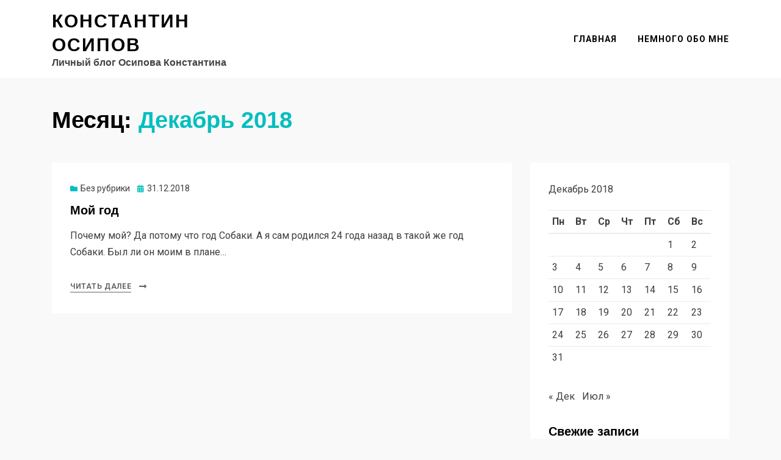

--- FILE ---
content_type: text/html; charset=UTF-8
request_url: https://kosipov.ru/2018/12/
body_size: 12421
content:
<!DOCTYPE html>
<html dir="ltr" lang="ru-RU" prefix="og: https://ogp.me/ns# fb: http://ogp.me/ns/fb#">
<head>
<meta charset="UTF-8">
<meta name="viewport" content="width=device-width, initial-scale=1.0">
<link rel="profile" href="https://gmpg.org/xfn/11">
<title>Декабрь, 2018 - Константин Осипов</title>

	  	<style>img:is([sizes="auto" i], [sizes^="auto," i]) { contain-intrinsic-size: 3000px 1500px }</style>
	
		<!-- All in One SEO 4.8.7 - aioseo.com -->
	<meta name="robots" content="max-image-preview:large" />
	<link rel="canonical" href="https://kosipov.ru/2018/12/" />
	<meta name="generator" content="All in One SEO (AIOSEO) 4.8.7" />
		<script type="application/ld+json" class="aioseo-schema">
			{"@context":"https:\/\/schema.org","@graph":[{"@type":"BreadcrumbList","@id":"https:\/\/kosipov.ru\/2018\/12\/#breadcrumblist","itemListElement":[{"@type":"ListItem","@id":"https:\/\/kosipov.ru#listItem","position":1,"name":"Home","item":"https:\/\/kosipov.ru","nextItem":{"@type":"ListItem","@id":"https:\/\/kosipov.ru\/2018\/#listItem","name":2018}},{"@type":"ListItem","@id":"https:\/\/kosipov.ru\/2018\/#listItem","position":2,"name":2018,"item":"https:\/\/kosipov.ru\/2018\/","nextItem":{"@type":"ListItem","@id":"https:\/\/kosipov.ru\/2018\/12\/#listItem","name":"12"},"previousItem":{"@type":"ListItem","@id":"https:\/\/kosipov.ru#listItem","name":"Home"}},{"@type":"ListItem","@id":"https:\/\/kosipov.ru\/2018\/12\/#listItem","position":3,"name":"12","previousItem":{"@type":"ListItem","@id":"https:\/\/kosipov.ru\/2018\/#listItem","name":2018}}]},{"@type":"CollectionPage","@id":"https:\/\/kosipov.ru\/2018\/12\/#collectionpage","url":"https:\/\/kosipov.ru\/2018\/12\/","name":"\u0414\u0435\u043a\u0430\u0431\u0440\u044c, 2018 - \u041a\u043e\u043d\u0441\u0442\u0430\u043d\u0442\u0438\u043d \u041e\u0441\u0438\u043f\u043e\u0432","inLanguage":"ru-RU","isPartOf":{"@id":"https:\/\/kosipov.ru\/#website"},"breadcrumb":{"@id":"https:\/\/kosipov.ru\/2018\/12\/#breadcrumblist"}},{"@type":"Person","@id":"https:\/\/kosipov.ru\/#person","name":"\u041a\u043e\u043d\u0441\u0442\u0430\u043d\u0442\u0438\u043d \u041e\u0441\u0438\u043f\u043e\u0432","image":{"@type":"ImageObject","@id":"https:\/\/kosipov.ru\/2018\/12\/#personImage","url":"https:\/\/secure.gravatar.com\/avatar\/8888b73da98e4f4a74346ec44dbe9f473793c8b8eb60a1943eb372250fcb9f1f?s=96&d=mm&r=g","width":96,"height":96,"caption":"\u041a\u043e\u043d\u0441\u0442\u0430\u043d\u0442\u0438\u043d \u041e\u0441\u0438\u043f\u043e\u0432"}},{"@type":"WebSite","@id":"https:\/\/kosipov.ru\/#website","url":"https:\/\/kosipov.ru\/","name":"\u041a\u043e\u043d\u0441\u0442\u0430\u043d\u0442\u0438\u043d \u041e\u0441\u0438\u043f\u043e\u0432","description":"\u041b\u0438\u0447\u043d\u044b\u0439 \u0431\u043b\u043e\u0433 \u041e\u0441\u0438\u043f\u043e\u0432\u0430 \u041a\u043e\u043d\u0441\u0442\u0430\u043d\u0442\u0438\u043d\u0430","inLanguage":"ru-RU","publisher":{"@id":"https:\/\/kosipov.ru\/#person"}}]}
		</script>
		<!-- All in One SEO -->

<link rel='dns-prefetch' href='//fonts.googleapis.com' />
<link rel="alternate" type="application/rss+xml" title="Константин Осипов &raquo; Лента" href="https://kosipov.ru/feed/" />
<link rel="alternate" type="application/rss+xml" title="Константин Осипов &raquo; Лента комментариев" href="https://kosipov.ru/comments/feed/" />
		<script type="text/javascript">
			'use strict';
			(function (w) {
				var darx = {};

				darx.addEvent = function (elem, event, fn) {
					if (elem.addEventListener) {
						elem.addEventListener(event, fn, false);
					} else {
						elem.attachEvent('on' + event, function () {
							return (fn.call(elem, window.event));
						});
					}
				};

				darx.fireEvent = function (elem, event) {
					var evt = elem.createEvent('Event');
					evt.initEvent(event, true, true);
					elem.dispatchEvent(evt);
				};

				darx.get = function (url, data, callback) {
					sendRequest('GET', url, data, callback);
				};

				darx.post = function (url, data, callback) {
					sendRequest('POST', url, data, callback);
				};

				darx.getJSON = function (url, data, callback) {
					var callbackName = 'darx_jsonp_' + Math.round(1000000000 * Math.random());
					window[callbackName] = function(data) {
						delete window[callbackName];
						document.body.removeChild(script);
						callback(data);
					};
					
					
					var script = document.createElement('script');
					script.type = "text/javascript";
					script.async = true;
					data.callback = callbackName;
					script.src = url + '?' + http_build_query(data);
					document.body.appendChild(script);
				};

				var http_build_query = function (data) {
					var params = [];
					var type;
					for (var key in data){
						if (data.hasOwnProperty(key)) {
							type = Object.prototype.toString.call(data[key]);
							if (type === '[object Array]' || type === '[object Object]') {
								for (var i in data[key]) {
									if (data[key].hasOwnProperty(i)) {
										params.push(encodeURIComponent(key) + '[]=' + encodeURIComponent(data[key][i]));
									}
								}
							} else {
								params.push(encodeURIComponent(key) + '=' + encodeURIComponent(data[key]));
							}
						}
					}
					return params.join('&');
				};

				var sendRequest = function (method, url, data, callback) {
					var xhr = false;
					var XMLHttpFactories = [
						function () {return new XMLHttpRequest()},
						function () {return new ActiveXObject("Msxml2.XMLHTTP")},
						function () {return new ActiveXObject("Msxml3.XMLHTTP")},
						function () {return new ActiveXObject("Microsoft.XMLHTTP")}
					];
					for (var i=0; i<XMLHttpFactories.length; ++i) {
						try { xhr = XMLHttpFactories[i]() } catch (e) { continue; }
						break;
					}

					if (!xhr) return;

					if (method === 'GET')  {
						data.r = Math.random();
						url += '?' + http_build_query(data);
					}

					xhr.open(method, url, true);
					xhr.setRequestHeader("X-Requested-With", "XMLHttpRequest");
					xhr.timeout = 5000;

					if (callback) {
						xhr.loaded = xhr.onreadystatechange = function () {
							if (xhr.readyState !== 4) return;
							callback(xhr.responseText, xhr);
						}
					}

					if (method !== 'GET')  {
						xhr.setRequestHeader("Content-type", "application/x-www-form-urlencoded");
						xhr.send(http_build_query(data));
					} else {
						xhr.send(null);
					}
				};

				w.darx = darx;
			}(window));
		</script>
				<!-- This site uses the Google Analytics by MonsterInsights plugin v9.11.1 - Using Analytics tracking - https://www.monsterinsights.com/ -->
		<!-- Примечание: MonsterInsights в настоящее время не настроен на этом сайте. Владелец сайта должен пройти аутентификацию в Google Analytics на панели настроек MonsterInsights. -->
					<!-- No tracking code set -->
				<!-- / Google Analytics by MonsterInsights -->
		<script type="text/javascript">
/* <![CDATA[ */
window._wpemojiSettings = {"baseUrl":"https:\/\/s.w.org\/images\/core\/emoji\/16.0.1\/72x72\/","ext":".png","svgUrl":"https:\/\/s.w.org\/images\/core\/emoji\/16.0.1\/svg\/","svgExt":".svg","source":{"concatemoji":"https:\/\/kosipov.ru\/wp-includes\/js\/wp-emoji-release.min.js?ver=6.8.3"}};
/*! This file is auto-generated */
!function(s,n){var o,i,e;function c(e){try{var t={supportTests:e,timestamp:(new Date).valueOf()};sessionStorage.setItem(o,JSON.stringify(t))}catch(e){}}function p(e,t,n){e.clearRect(0,0,e.canvas.width,e.canvas.height),e.fillText(t,0,0);var t=new Uint32Array(e.getImageData(0,0,e.canvas.width,e.canvas.height).data),a=(e.clearRect(0,0,e.canvas.width,e.canvas.height),e.fillText(n,0,0),new Uint32Array(e.getImageData(0,0,e.canvas.width,e.canvas.height).data));return t.every(function(e,t){return e===a[t]})}function u(e,t){e.clearRect(0,0,e.canvas.width,e.canvas.height),e.fillText(t,0,0);for(var n=e.getImageData(16,16,1,1),a=0;a<n.data.length;a++)if(0!==n.data[a])return!1;return!0}function f(e,t,n,a){switch(t){case"flag":return n(e,"\ud83c\udff3\ufe0f\u200d\u26a7\ufe0f","\ud83c\udff3\ufe0f\u200b\u26a7\ufe0f")?!1:!n(e,"\ud83c\udde8\ud83c\uddf6","\ud83c\udde8\u200b\ud83c\uddf6")&&!n(e,"\ud83c\udff4\udb40\udc67\udb40\udc62\udb40\udc65\udb40\udc6e\udb40\udc67\udb40\udc7f","\ud83c\udff4\u200b\udb40\udc67\u200b\udb40\udc62\u200b\udb40\udc65\u200b\udb40\udc6e\u200b\udb40\udc67\u200b\udb40\udc7f");case"emoji":return!a(e,"\ud83e\udedf")}return!1}function g(e,t,n,a){var r="undefined"!=typeof WorkerGlobalScope&&self instanceof WorkerGlobalScope?new OffscreenCanvas(300,150):s.createElement("canvas"),o=r.getContext("2d",{willReadFrequently:!0}),i=(o.textBaseline="top",o.font="600 32px Arial",{});return e.forEach(function(e){i[e]=t(o,e,n,a)}),i}function t(e){var t=s.createElement("script");t.src=e,t.defer=!0,s.head.appendChild(t)}"undefined"!=typeof Promise&&(o="wpEmojiSettingsSupports",i=["flag","emoji"],n.supports={everything:!0,everythingExceptFlag:!0},e=new Promise(function(e){s.addEventListener("DOMContentLoaded",e,{once:!0})}),new Promise(function(t){var n=function(){try{var e=JSON.parse(sessionStorage.getItem(o));if("object"==typeof e&&"number"==typeof e.timestamp&&(new Date).valueOf()<e.timestamp+604800&&"object"==typeof e.supportTests)return e.supportTests}catch(e){}return null}();if(!n){if("undefined"!=typeof Worker&&"undefined"!=typeof OffscreenCanvas&&"undefined"!=typeof URL&&URL.createObjectURL&&"undefined"!=typeof Blob)try{var e="postMessage("+g.toString()+"("+[JSON.stringify(i),f.toString(),p.toString(),u.toString()].join(",")+"));",a=new Blob([e],{type:"text/javascript"}),r=new Worker(URL.createObjectURL(a),{name:"wpTestEmojiSupports"});return void(r.onmessage=function(e){c(n=e.data),r.terminate(),t(n)})}catch(e){}c(n=g(i,f,p,u))}t(n)}).then(function(e){for(var t in e)n.supports[t]=e[t],n.supports.everything=n.supports.everything&&n.supports[t],"flag"!==t&&(n.supports.everythingExceptFlag=n.supports.everythingExceptFlag&&n.supports[t]);n.supports.everythingExceptFlag=n.supports.everythingExceptFlag&&!n.supports.flag,n.DOMReady=!1,n.readyCallback=function(){n.DOMReady=!0}}).then(function(){return e}).then(function(){var e;n.supports.everything||(n.readyCallback(),(e=n.source||{}).concatemoji?t(e.concatemoji):e.wpemoji&&e.twemoji&&(t(e.twemoji),t(e.wpemoji)))}))}((window,document),window._wpemojiSettings);
/* ]]> */
</script>
<style id='wp-emoji-styles-inline-css' type='text/css'>

	img.wp-smiley, img.emoji {
		display: inline !important;
		border: none !important;
		box-shadow: none !important;
		height: 1em !important;
		width: 1em !important;
		margin: 0 0.07em !important;
		vertical-align: -0.1em !important;
		background: none !important;
		padding: 0 !important;
	}
</style>
<link rel='stylesheet' id='wp-block-library-css' href='https://kosipov.ru/wp-includes/css/dist/block-library/style.min.css?ver=6.8.3' type='text/css' media='all' />
<style id='classic-theme-styles-inline-css' type='text/css'>
/*! This file is auto-generated */
.wp-block-button__link{color:#fff;background-color:#32373c;border-radius:9999px;box-shadow:none;text-decoration:none;padding:calc(.667em + 2px) calc(1.333em + 2px);font-size:1.125em}.wp-block-file__button{background:#32373c;color:#fff;text-decoration:none}
</style>
<style id='global-styles-inline-css' type='text/css'>
:root{--wp--preset--aspect-ratio--square: 1;--wp--preset--aspect-ratio--4-3: 4/3;--wp--preset--aspect-ratio--3-4: 3/4;--wp--preset--aspect-ratio--3-2: 3/2;--wp--preset--aspect-ratio--2-3: 2/3;--wp--preset--aspect-ratio--16-9: 16/9;--wp--preset--aspect-ratio--9-16: 9/16;--wp--preset--color--black: #000000;--wp--preset--color--cyan-bluish-gray: #abb8c3;--wp--preset--color--white: #ffffff;--wp--preset--color--pale-pink: #f78da7;--wp--preset--color--vivid-red: #cf2e2e;--wp--preset--color--luminous-vivid-orange: #ff6900;--wp--preset--color--luminous-vivid-amber: #fcb900;--wp--preset--color--light-green-cyan: #7bdcb5;--wp--preset--color--vivid-green-cyan: #00d084;--wp--preset--color--pale-cyan-blue: #8ed1fc;--wp--preset--color--vivid-cyan-blue: #0693e3;--wp--preset--color--vivid-purple: #9b51e0;--wp--preset--gradient--vivid-cyan-blue-to-vivid-purple: linear-gradient(135deg,rgba(6,147,227,1) 0%,rgb(155,81,224) 100%);--wp--preset--gradient--light-green-cyan-to-vivid-green-cyan: linear-gradient(135deg,rgb(122,220,180) 0%,rgb(0,208,130) 100%);--wp--preset--gradient--luminous-vivid-amber-to-luminous-vivid-orange: linear-gradient(135deg,rgba(252,185,0,1) 0%,rgba(255,105,0,1) 100%);--wp--preset--gradient--luminous-vivid-orange-to-vivid-red: linear-gradient(135deg,rgba(255,105,0,1) 0%,rgb(207,46,46) 100%);--wp--preset--gradient--very-light-gray-to-cyan-bluish-gray: linear-gradient(135deg,rgb(238,238,238) 0%,rgb(169,184,195) 100%);--wp--preset--gradient--cool-to-warm-spectrum: linear-gradient(135deg,rgb(74,234,220) 0%,rgb(151,120,209) 20%,rgb(207,42,186) 40%,rgb(238,44,130) 60%,rgb(251,105,98) 80%,rgb(254,248,76) 100%);--wp--preset--gradient--blush-light-purple: linear-gradient(135deg,rgb(255,206,236) 0%,rgb(152,150,240) 100%);--wp--preset--gradient--blush-bordeaux: linear-gradient(135deg,rgb(254,205,165) 0%,rgb(254,45,45) 50%,rgb(107,0,62) 100%);--wp--preset--gradient--luminous-dusk: linear-gradient(135deg,rgb(255,203,112) 0%,rgb(199,81,192) 50%,rgb(65,88,208) 100%);--wp--preset--gradient--pale-ocean: linear-gradient(135deg,rgb(255,245,203) 0%,rgb(182,227,212) 50%,rgb(51,167,181) 100%);--wp--preset--gradient--electric-grass: linear-gradient(135deg,rgb(202,248,128) 0%,rgb(113,206,126) 100%);--wp--preset--gradient--midnight: linear-gradient(135deg,rgb(2,3,129) 0%,rgb(40,116,252) 100%);--wp--preset--font-size--small: 13px;--wp--preset--font-size--medium: 20px;--wp--preset--font-size--large: 36px;--wp--preset--font-size--x-large: 42px;--wp--preset--spacing--20: 0.44rem;--wp--preset--spacing--30: 0.67rem;--wp--preset--spacing--40: 1rem;--wp--preset--spacing--50: 1.5rem;--wp--preset--spacing--60: 2.25rem;--wp--preset--spacing--70: 3.38rem;--wp--preset--spacing--80: 5.06rem;--wp--preset--shadow--natural: 6px 6px 9px rgba(0, 0, 0, 0.2);--wp--preset--shadow--deep: 12px 12px 50px rgba(0, 0, 0, 0.4);--wp--preset--shadow--sharp: 6px 6px 0px rgba(0, 0, 0, 0.2);--wp--preset--shadow--outlined: 6px 6px 0px -3px rgba(255, 255, 255, 1), 6px 6px rgba(0, 0, 0, 1);--wp--preset--shadow--crisp: 6px 6px 0px rgba(0, 0, 0, 1);}:where(.is-layout-flex){gap: 0.5em;}:where(.is-layout-grid){gap: 0.5em;}body .is-layout-flex{display: flex;}.is-layout-flex{flex-wrap: wrap;align-items: center;}.is-layout-flex > :is(*, div){margin: 0;}body .is-layout-grid{display: grid;}.is-layout-grid > :is(*, div){margin: 0;}:where(.wp-block-columns.is-layout-flex){gap: 2em;}:where(.wp-block-columns.is-layout-grid){gap: 2em;}:where(.wp-block-post-template.is-layout-flex){gap: 1.25em;}:where(.wp-block-post-template.is-layout-grid){gap: 1.25em;}.has-black-color{color: var(--wp--preset--color--black) !important;}.has-cyan-bluish-gray-color{color: var(--wp--preset--color--cyan-bluish-gray) !important;}.has-white-color{color: var(--wp--preset--color--white) !important;}.has-pale-pink-color{color: var(--wp--preset--color--pale-pink) !important;}.has-vivid-red-color{color: var(--wp--preset--color--vivid-red) !important;}.has-luminous-vivid-orange-color{color: var(--wp--preset--color--luminous-vivid-orange) !important;}.has-luminous-vivid-amber-color{color: var(--wp--preset--color--luminous-vivid-amber) !important;}.has-light-green-cyan-color{color: var(--wp--preset--color--light-green-cyan) !important;}.has-vivid-green-cyan-color{color: var(--wp--preset--color--vivid-green-cyan) !important;}.has-pale-cyan-blue-color{color: var(--wp--preset--color--pale-cyan-blue) !important;}.has-vivid-cyan-blue-color{color: var(--wp--preset--color--vivid-cyan-blue) !important;}.has-vivid-purple-color{color: var(--wp--preset--color--vivid-purple) !important;}.has-black-background-color{background-color: var(--wp--preset--color--black) !important;}.has-cyan-bluish-gray-background-color{background-color: var(--wp--preset--color--cyan-bluish-gray) !important;}.has-white-background-color{background-color: var(--wp--preset--color--white) !important;}.has-pale-pink-background-color{background-color: var(--wp--preset--color--pale-pink) !important;}.has-vivid-red-background-color{background-color: var(--wp--preset--color--vivid-red) !important;}.has-luminous-vivid-orange-background-color{background-color: var(--wp--preset--color--luminous-vivid-orange) !important;}.has-luminous-vivid-amber-background-color{background-color: var(--wp--preset--color--luminous-vivid-amber) !important;}.has-light-green-cyan-background-color{background-color: var(--wp--preset--color--light-green-cyan) !important;}.has-vivid-green-cyan-background-color{background-color: var(--wp--preset--color--vivid-green-cyan) !important;}.has-pale-cyan-blue-background-color{background-color: var(--wp--preset--color--pale-cyan-blue) !important;}.has-vivid-cyan-blue-background-color{background-color: var(--wp--preset--color--vivid-cyan-blue) !important;}.has-vivid-purple-background-color{background-color: var(--wp--preset--color--vivid-purple) !important;}.has-black-border-color{border-color: var(--wp--preset--color--black) !important;}.has-cyan-bluish-gray-border-color{border-color: var(--wp--preset--color--cyan-bluish-gray) !important;}.has-white-border-color{border-color: var(--wp--preset--color--white) !important;}.has-pale-pink-border-color{border-color: var(--wp--preset--color--pale-pink) !important;}.has-vivid-red-border-color{border-color: var(--wp--preset--color--vivid-red) !important;}.has-luminous-vivid-orange-border-color{border-color: var(--wp--preset--color--luminous-vivid-orange) !important;}.has-luminous-vivid-amber-border-color{border-color: var(--wp--preset--color--luminous-vivid-amber) !important;}.has-light-green-cyan-border-color{border-color: var(--wp--preset--color--light-green-cyan) !important;}.has-vivid-green-cyan-border-color{border-color: var(--wp--preset--color--vivid-green-cyan) !important;}.has-pale-cyan-blue-border-color{border-color: var(--wp--preset--color--pale-cyan-blue) !important;}.has-vivid-cyan-blue-border-color{border-color: var(--wp--preset--color--vivid-cyan-blue) !important;}.has-vivid-purple-border-color{border-color: var(--wp--preset--color--vivid-purple) !important;}.has-vivid-cyan-blue-to-vivid-purple-gradient-background{background: var(--wp--preset--gradient--vivid-cyan-blue-to-vivid-purple) !important;}.has-light-green-cyan-to-vivid-green-cyan-gradient-background{background: var(--wp--preset--gradient--light-green-cyan-to-vivid-green-cyan) !important;}.has-luminous-vivid-amber-to-luminous-vivid-orange-gradient-background{background: var(--wp--preset--gradient--luminous-vivid-amber-to-luminous-vivid-orange) !important;}.has-luminous-vivid-orange-to-vivid-red-gradient-background{background: var(--wp--preset--gradient--luminous-vivid-orange-to-vivid-red) !important;}.has-very-light-gray-to-cyan-bluish-gray-gradient-background{background: var(--wp--preset--gradient--very-light-gray-to-cyan-bluish-gray) !important;}.has-cool-to-warm-spectrum-gradient-background{background: var(--wp--preset--gradient--cool-to-warm-spectrum) !important;}.has-blush-light-purple-gradient-background{background: var(--wp--preset--gradient--blush-light-purple) !important;}.has-blush-bordeaux-gradient-background{background: var(--wp--preset--gradient--blush-bordeaux) !important;}.has-luminous-dusk-gradient-background{background: var(--wp--preset--gradient--luminous-dusk) !important;}.has-pale-ocean-gradient-background{background: var(--wp--preset--gradient--pale-ocean) !important;}.has-electric-grass-gradient-background{background: var(--wp--preset--gradient--electric-grass) !important;}.has-midnight-gradient-background{background: var(--wp--preset--gradient--midnight) !important;}.has-small-font-size{font-size: var(--wp--preset--font-size--small) !important;}.has-medium-font-size{font-size: var(--wp--preset--font-size--medium) !important;}.has-large-font-size{font-size: var(--wp--preset--font-size--large) !important;}.has-x-large-font-size{font-size: var(--wp--preset--font-size--x-large) !important;}
:where(.wp-block-post-template.is-layout-flex){gap: 1.25em;}:where(.wp-block-post-template.is-layout-grid){gap: 1.25em;}
:where(.wp-block-columns.is-layout-flex){gap: 2em;}:where(.wp-block-columns.is-layout-grid){gap: 2em;}
:root :where(.wp-block-pullquote){font-size: 1.5em;line-height: 1.6;}
</style>
<link rel='stylesheet' id='finalTilesGallery_stylesheet-css' href='https://kosipov.ru/wp-content/plugins/final-tiles-grid-gallery-lite/scripts/ftg.css?ver=3.6.6' type='text/css' media='all' />
<link rel='stylesheet' id='fontawesome_stylesheet-css' href='https://kosipov.ru/wp-content/plugins/final-tiles-grid-gallery-lite/fonts/font-awesome/css/font-awesome.min.css?ver=6.8.3' type='text/css' media='all' />
<link rel='stylesheet' id='social-button-css' href='https://kosipov.ru/wp-content/plugins/vkontakte-api/assets/css/social-button.css?ver=4.0.1' type='text/css' media='all' />
<link rel='stylesheet' id='wp-lightbox-2.min.css-css' href='https://kosipov.ru/wp-content/plugins/wp-lightbox-2/styles/lightbox.min.ru_RU.css?ver=1.3.4' type='text/css' media='all' />
<link rel='stylesheet' id='wp-syntax-css-css' href='https://kosipov.ru/wp-content/plugins/wp-syntax/css/wp-syntax.css?ver=1.1' type='text/css' media='all' />
<link rel='stylesheet' id='allium-bootstrap-custom-css' href='https://kosipov.ru/wp-content/themes/allium/css/bootstrap-custom.css?ver=6.8.3' type='text/css' media='all' />
<link rel='stylesheet' id='font-awesome-5-css' href='https://kosipov.ru/wp-content/themes/allium/css/fontawesome-all.css?ver=6.8.3' type='text/css' media='all' />
<link rel='stylesheet' id='allium-fonts-css' href='https://fonts.googleapis.com/css?family=Roboto%3A400%2C400i%2C700%2C700i&#038;subset=latin%2Clatin-ext%2Ccyrillic%2Ccyrillic-ext' type='text/css' media='all' />
<link rel='stylesheet' id='allium-style-css' href='https://kosipov.ru/wp-content/themes/allium/style.css?ver=6.8.3' type='text/css' media='all' />
<link rel='stylesheet' id='photonic-slider-css' href='https://kosipov.ru/wp-content/plugins/photonic/include/ext/splide/splide.min.css?ver=20251003-165629' type='text/css' media='all' />
<link rel='stylesheet' id='photonic-lightbox-css' href='https://kosipov.ru/wp-content/plugins/photonic/include/ext/baguettebox/baguettebox.min.css?ver=20251003-165629' type='text/css' media='all' />
<link rel='stylesheet' id='photonic-css' href='https://kosipov.ru/wp-content/plugins/photonic/include/css/front-end/core/photonic.min.css?ver=20251003-165629' type='text/css' media='all' />
<style id='photonic-inline-css' type='text/css'>
/* Retrieved from saved CSS */
.photonic-panel { background:  rgb(17,17,17)  !important;

	border-top: none;
	border-right: none;
	border-bottom: none;
	border-left: none;
 }
.photonic-flickr-stream .photonic-pad-photosets { margin: 15px; }
.photonic-flickr-stream .photonic-pad-galleries { margin: 15px; }
.photonic-flickr-stream .photonic-pad-photos { padding: 5px 15px; }
.photonic-google-stream .photonic-pad-photos { padding: 5px 15px; }
.photonic-zenfolio-stream .photonic-pad-photos { padding: 5px 15px; }
.photonic-zenfolio-stream .photonic-pad-photosets { margin: 5px 15px; }
.photonic-instagram-stream .photonic-pad-photos { padding: 5px 15px; }
.photonic-smug-stream .photonic-pad-albums { margin: 15px; }
.photonic-smug-stream .photonic-pad-photos { padding: 5px 15px; }
.photonic-flickr-panel .photonic-pad-photos { padding: 10px 15px; box-sizing: border-box; }
.photonic-smug-panel .photonic-pad-photos { padding: 10px 15px; box-sizing: border-box; }
.photonic-random-layout .photonic-thumb { padding: 2px}
.photonic-masonry-layout .photonic-thumb { padding: 2px}
.photonic-mosaic-layout .photonic-thumb { padding: 2px}
.photonic-ie .photonic-masonry-layout .photonic-level-1, .photonic-ie .photonic-masonry-layout .photonic-level-2 { width: 200px; }

</style>
<script type="text/javascript" src="https://kosipov.ru/wp-includes/js/jquery/jquery.min.js?ver=3.7.1" id="jquery-core-js"></script>
<script type="text/javascript" src="https://kosipov.ru/wp-includes/js/jquery/jquery-migrate.min.js?ver=3.4.1" id="jquery-migrate-js"></script>
<link rel="https://api.w.org/" href="https://kosipov.ru/wp-json/" /><link rel="EditURI" type="application/rsd+xml" title="RSD" href="https://kosipov.ru/xmlrpc.php?rsd" />
<meta name="generator" content="WordPress 6.8.3" />
<style type="text/css">.recentcomments a{display:inline !important;padding:0 !important;margin:0 !important;}</style>
	
	
<!-- START - Open Graph and Twitter Card Tags 3.3.5 -->
 <!-- Facebook Open Graph -->
  <meta property="og:locale" content="ru_RU"/>
  <meta property="og:site_name" content="Константин Осипов"/>
  <meta property="og:title" content="Декабрь 2018 Archives"/>
  <meta property="og:url" content="https://kosipov.ru/2018/12/"/>
  <meta property="og:type" content="article"/>
  <meta property="og:description" content="Личный блог Осипова Константина"/>
 <!-- Google+ / Schema.org -->
  <meta itemprop="name" content="Декабрь 2018 Archives"/>
  <meta itemprop="headline" content="Декабрь 2018 Archives"/>
  <meta itemprop="description" content="Личный блог Осипова Константина"/>
  <!--<meta itemprop="publisher" content="Константин Осипов"/>--> <!-- To solve: The attribute publisher.itemtype has an invalid value -->
 <!-- Twitter Cards -->
  <meta name="twitter:title" content="Декабрь 2018 Archives"/>
  <meta name="twitter:url" content="https://kosipov.ru/2018/12/"/>
  <meta name="twitter:description" content="Личный блог Осипова Константина"/>
  <meta name="twitter:card" content="summary_large_image"/>
 <!-- SEO -->
 <!-- Misc. tags -->
 <!-- is_archive | is_month -->
<!-- END - Open Graph and Twitter Card Tags 3.3.5 -->
	
</head>

<body data-rsssl=1 class="archive date wp-theme-allium hfeed has-site-branding has-wide-layout has-right-sidebar">
<div id="page" class="site-wrapper site">

	
	<header id="masthead" class="site-header" role="banner">
		<div class="container">
			<div class="row">
				<div class="col">

					<div class="site-header-inside-wrapper">
						
<div class="site-branding-wrapper">
	
	<div class="site-branding">
					<p class="site-title"><a href="https://kosipov.ru/" title="Константин Осипов" rel="home">Константин Осипов</a></p>
		
				<p class="site-description">Личный блог Осипова Константина</p>
			</div>
</div><!-- .site-branding-wrapper -->

						
<nav id="site-navigation" class="main-navigation" role="navigation">
	<div class="main-navigation-inside">

		<a class="skip-link screen-reader-text" href="#content">Перейти к содержимому</a>
		<div class="toggle-menu-wrapper">
			<a href="#header-menu-responsive" title="Меню" class="toggle-menu-control">
				<span class="toggle-menu-label">Меню</span>
			</a>
		</div>

		<div class="site-header-menu"><ul id="menu-1" class="header-menu sf-menu"><li id="menu-item-30" class="menu-item menu-item-type-custom menu-item-object-custom menu-item-home menu-item-30"><a href="https://kosipov.ru/">Главная</a></li>
<li id="menu-item-31" class="menu-item menu-item-type-post_type menu-item-object-page menu-item-31"><a href="https://kosipov.ru/nemnogo-obo-mne/">Немного обо мне</a></li>
</ul></div>
	</div><!-- .main-navigation-inside -->
</nav><!-- .main-navigation -->
					</div><!-- .site-header-inside-wrapper -->

				</div><!-- .col -->
			</div><!-- .row -->
		</div><!-- .container -->
	</header><!-- #masthead -->

	<div id="content" class="site-content">

	<div class="page-header-wrapper page-header-wrapper-archive">
		<div class="container">

			<div class="row">
				<div class="col">

					<header class="page-header">
						<h1 class="page-title"><span class="page-title-label">Месяц:</span> <span class="page-title-value"><span>Декабрь 2018</span></span></h1>					</header><!-- .page-header -->

				</div><!-- .col -->
			</div><!-- .row -->

		</div><!-- .container -->
	</div><!-- .page-header-wrapper -->

	<div class="site-content-inside">
		<div class="container">
			<div class="row">

				<div id="primary" class="content-area col-16 col-sm-16 col-md-16 col-lg-11 col-xl-11 col-xxl-11">
					<main id="main" class="site-main" role="main">

					
						<div id="post-wrapper" class="post-wrapper post-wrapper-archive">
												
							
<div class="post-wrapper-hentry">
	<article id="post-268" class="post-268 post type-post status-publish format-standard hentry category-1">
		<div class="post-content-wrapper post-content-wrapper-archive">

			
			<div class="entry-data-wrapper">
				<div class="entry-header-wrapper">
										<div class="entry-meta entry-meta-header-before">
						<span class="post-first-category cat-links entry-meta-icon"><a href="https://kosipov.ru/category/%d0%b1%d0%b5%d0%b7-%d1%80%d1%83%d0%b1%d1%80%d0%b8%d0%ba%d0%b8/" title="Без рубрики">Без рубрики</a></span><span class="posted-on entry-meta-icon"><span class="screen-reader-text">Опубликовано</span><a href="https://kosipov.ru/moj-god/" rel="bookmark"><time class="entry-date published" datetime="2018-12-31T22:50:15+03:00">31.12.2018</time><time class="updated" datetime="2018-12-31T22:53:43+03:00">31.12.2018</time></a></span>					</div><!-- .entry-meta -->
					
					<header class="entry-header">
						<h1 class="entry-title"><a href="https://kosipov.ru/moj-god/" rel="bookmark">Мой год</a></h1>					</header><!-- .entry-header -->
				</div><!-- .entry-header-wrapper -->

								<div class="entry-summary">
					<p>Почему мой? Да потому что год Собаки. А я сам родился 24 года назад в такой же год Собаки. Был ли он моим в плане&hellip;</p>
				</div><!-- .entry-summary -->
				
				<div class="more-link-wrapper"><a href="https://kosipov.ru/moj-god/" class="more-link">Читать далее</a></div>			</div><!-- .entry-data-wrapper -->

		</div><!-- .post-content-wrapper -->
	</article><!-- #post-## -->
</div><!-- .post-wrapper-hentry -->

												</div><!-- .post-wrapper -->

						
					
					</main><!-- #main -->
				</div><!-- #primary -->

				<div id="site-sidebar" class="sidebar-area col-16 col-sm-16 col-md-16 col-lg-5 col-xl-5 col-xxl-5">
	<div id="secondary" class="sidebar widget-area sidebar-widget-area" role="complementary">
		<aside id="calendar-2" class="widget widget_calendar"><div id="calendar_wrap" class="calendar_wrap"><table id="wp-calendar" class="wp-calendar-table">
	<caption>Декабрь 2018</caption>
	<thead>
	<tr>
		<th scope="col" aria-label="Понедельник">Пн</th>
		<th scope="col" aria-label="Вторник">Вт</th>
		<th scope="col" aria-label="Среда">Ср</th>
		<th scope="col" aria-label="Четверг">Чт</th>
		<th scope="col" aria-label="Пятница">Пт</th>
		<th scope="col" aria-label="Суббота">Сб</th>
		<th scope="col" aria-label="Воскресенье">Вс</th>
	</tr>
	</thead>
	<tbody>
	<tr>
		<td colspan="5" class="pad">&nbsp;</td><td>1</td><td>2</td>
	</tr>
	<tr>
		<td>3</td><td>4</td><td>5</td><td>6</td><td>7</td><td>8</td><td>9</td>
	</tr>
	<tr>
		<td>10</td><td>11</td><td>12</td><td>13</td><td>14</td><td>15</td><td>16</td>
	</tr>
	<tr>
		<td>17</td><td>18</td><td>19</td><td>20</td><td>21</td><td>22</td><td>23</td>
	</tr>
	<tr>
		<td>24</td><td>25</td><td>26</td><td>27</td><td>28</td><td>29</td><td>30</td>
	</tr>
	<tr>
		<td><a href="https://kosipov.ru/2018/12/31/" aria-label="Записи, опубликованные 31.12.2018">31</a></td>
		<td class="pad" colspan="6">&nbsp;</td>
	</tr>
	</tbody>
	</table><nav aria-label="Предыдущий и следующий месяцы" class="wp-calendar-nav">
		<span class="wp-calendar-nav-prev"><a href="https://kosipov.ru/2017/12/">&laquo; Дек</a></span>
		<span class="pad">&nbsp;</span>
		<span class="wp-calendar-nav-next"><a href="https://kosipov.ru/2019/07/">Июл &raquo;</a></span>
	</nav></div></aside>
		<aside id="recent-posts-2" class="widget widget_recent_entries">
		<h2 class="widget-title">Свежие записи</h2>
		<ul>
											<li>
					<a href="https://kosipov.ru/2022-slava-bogu-ty-ushel/">2022 &#8212; Слава Богу, ты ушел!</a>
									</li>
											<li>
					<a href="https://kosipov.ru/ya-ne-chuvstvuyu-sebya-zashhishhennym/">Я не чувствую себя защищенным</a>
									</li>
											<li>
					<a href="https://kosipov.ru/god-vyzovov/">Год вызовов</a>
									</li>
											<li>
					<a href="https://kosipov.ru/karshering-pervyj-opyt/">Каршеринг. Первый опыт</a>
									</li>
											<li>
					<a href="https://kosipov.ru/2019-2/">2019</a>
									</li>
					</ul>

		</aside><aside id="recent-comments-2" class="widget widget_recent_comments"><h2 class="widget-title">Свежие комментарии</h2><ul id="recentcomments"><li class="recentcomments"><span class="comment-author-link">Виктория</span> к записи <a href="https://kosipov.ru/2022-slava-bogu-ty-ushel/#comment-46746">2022 &#8212; Слава Богу, ты ушел!</a></li><li class="recentcomments"><span class="comment-author-link">Дамир</span> к записи <a href="https://kosipov.ru/2022-slava-bogu-ty-ushel/#comment-46632">2022 &#8212; Слава Богу, ты ушел!</a></li><li class="recentcomments"><span class="comment-author-link"><a href="http://vavada" class="url" rel="ugc external nofollow">я</a></span> к записи <a href="https://kosipov.ru/2022-slava-bogu-ty-ushel/#comment-43858">2022 &#8212; Слава Богу, ты ушел!</a></li><li class="recentcomments"><span class="comment-author-link">Аноним</span> к записи <a href="https://kosipov.ru/ya-ne-chuvstvuyu-sebya-zashhishhennym/#comment-11178">Я не чувствую себя защищенным</a></li><li class="recentcomments"><span class="comment-author-link"><a href="https://www.youtube.com/channel/UCMa6nRvmbs1TTS9FSMwYncA" class="url" rel="ugc external nofollow">Кирилл Аверьянов</a></span> к записи <a href="https://kosipov.ru/ya-ne-chuvstvuyu-sebya-zashhishhennym/#comment-673">Я не чувствую себя защищенным</a></li></ul></aside><aside id="archives-2" class="widget widget_archive"><h2 class="widget-title">Архивы</h2>
			<ul>
					<li><a href='https://kosipov.ru/2022/12/'>Декабрь 2022</a></li>
	<li><a href='https://kosipov.ru/2021/02/'>Февраль 2021</a></li>
	<li><a href='https://kosipov.ru/2020/12/'>Декабрь 2020</a></li>
	<li><a href='https://kosipov.ru/2020/02/'>Февраль 2020</a></li>
	<li><a href='https://kosipov.ru/2019/12/'>Декабрь 2019</a></li>
	<li><a href='https://kosipov.ru/2019/07/'>Июль 2019</a></li>
	<li><a href='https://kosipov.ru/2018/12/' aria-current="page">Декабрь 2018</a></li>
	<li><a href='https://kosipov.ru/2017/12/'>Декабрь 2017</a></li>
	<li><a href='https://kosipov.ru/2017/05/'>Май 2017</a></li>
	<li><a href='https://kosipov.ru/2017/04/'>Апрель 2017</a></li>
	<li><a href='https://kosipov.ru/2016/12/'>Декабрь 2016</a></li>
	<li><a href='https://kosipov.ru/2016/10/'>Октябрь 2016</a></li>
	<li><a href='https://kosipov.ru/2016/09/'>Сентябрь 2016</a></li>
	<li><a href='https://kosipov.ru/2016/08/'>Август 2016</a></li>
	<li><a href='https://kosipov.ru/2016/06/'>Июнь 2016</a></li>
	<li><a href='https://kosipov.ru/2016/02/'>Февраль 2016</a></li>
	<li><a href='https://kosipov.ru/2015/12/'>Декабрь 2015</a></li>
	<li><a href='https://kosipov.ru/2015/11/'>Ноябрь 2015</a></li>
	<li><a href='https://kosipov.ru/2015/04/'>Апрель 2015</a></li>
	<li><a href='https://kosipov.ru/2015/02/'>Февраль 2015</a></li>
	<li><a href='https://kosipov.ru/2014/04/'>Апрель 2014</a></li>
	<li><a href='https://kosipov.ru/2014/03/'>Март 2014</a></li>
			</ul>

			</aside>	</div><!-- .sidebar -->
</div><!-- .col-* columns of main sidebar -->

			</div><!-- .row -->
		</div><!-- .container -->
	</div><!-- .site-content-inside -->


	</div><!-- #content -->

	<footer id="colophon" class="site-footer" role="contentinfo">
		
<div class="site-info">
	<div class="site-info-inside">

		<div class="container">

			<div class="row">
				<div class="col">
					<div class="credits-wrapper">
						<div class="credits credits-blog">&copy; Все права защищены 2026 &#8212; <a href="https://kosipov.ru/">Константин Осипов</a></div><div class="credits credits-designer">Allium Theme by <a href="https://templatelens.com">TemplateLens</a> &sdot; Работает на <a href="https://wordpress.org">WordPress</a></div>					</div><!-- .credits -->
				</div><!-- .col -->
			</div><!-- .row -->

		</div><!-- .container -->

	</div><!-- .site-info-inside -->
</div><!-- .site-info -->
	</footer><!-- #colophon -->

</div><!-- #page .site-wrapper -->

<div class="overlay-effect"></div><!-- .overlay-effect -->

<script type="text/javascript"></script><script type="speculationrules">
{"prefetch":[{"source":"document","where":{"and":[{"href_matches":"\/*"},{"not":{"href_matches":["\/wp-*.php","\/wp-admin\/*","\/wp-content\/uploads\/*","\/wp-content\/*","\/wp-content\/plugins\/*","\/wp-content\/themes\/allium\/*","\/*\\?(.+)"]}},{"not":{"selector_matches":"a[rel~=\"nofollow\"]"}},{"not":{"selector_matches":".no-prefetch, .no-prefetch a"}}]},"eagerness":"conservative"}]}
</script>
<script type="text/javascript" src="https://kosipov.ru/wp-content/plugins/final-tiles-grid-gallery-lite/scripts/jquery.finalTilesGallery.js?ver=3.6.6" id="finalTilesGallery-js"></script>
<script type="text/javascript" id="wp-jquery-lightbox-js-extra">
/* <![CDATA[ */
var JQLBSettings = {"fitToScreen":"1","resizeSpeed":"400","displayDownloadLink":"0","navbarOnTop":"1","loopImages":"","resizeCenter":"","marginSize":"0","linkTarget":"","help":"","prevLinkTitle":"previous image","nextLinkTitle":"next image","prevLinkText":"\u00ab Previous","nextLinkText":"Next \u00bb","closeTitle":"close image gallery","image":"Image ","of":" of ","download":"Download","jqlb_overlay_opacity":"80","jqlb_overlay_color":"#000000","jqlb_overlay_close":"1","jqlb_border_width":"10","jqlb_border_color":"#ffffff","jqlb_border_radius":"0","jqlb_image_info_background_transparency":"100","jqlb_image_info_bg_color":"#ffffff","jqlb_image_info_text_color":"#000000","jqlb_image_info_text_fontsize":"10","jqlb_show_text_for_image":"1","jqlb_next_image_title":"next image","jqlb_previous_image_title":"previous image","jqlb_next_button_image":"https:\/\/kosipov.ru\/wp-content\/plugins\/wp-lightbox-2\/styles\/images\/ru_RU\/next.gif","jqlb_previous_button_image":"https:\/\/kosipov.ru\/wp-content\/plugins\/wp-lightbox-2\/styles\/images\/ru_RU\/prev.gif","jqlb_maximum_width":"","jqlb_maximum_height":"","jqlb_show_close_button":"1","jqlb_close_image_title":"close image gallery","jqlb_close_image_max_heght":"22","jqlb_image_for_close_lightbox":"https:\/\/kosipov.ru\/wp-content\/plugins\/wp-lightbox-2\/styles\/images\/ru_RU\/closelabel.gif","jqlb_keyboard_navigation":"1","jqlb_popup_size_fix":"0"};
/* ]]> */
</script>
<script type="text/javascript" src="https://kosipov.ru/wp-content/plugins/wp-lightbox-2/js/dist/wp-lightbox-2.min.js?ver=1.3.4.1" id="wp-jquery-lightbox-js"></script>
<script type="text/javascript" src="https://kosipov.ru/wp-content/plugins/wp-syntax/js/wp-syntax.js?ver=1.1" id="wp-syntax-js-js"></script>
<script type="text/javascript" src="https://kosipov.ru/wp-content/themes/allium/js/enquire.js?ver=2.1.6" id="enquire-js"></script>
<script type="text/javascript" src="https://kosipov.ru/wp-content/themes/allium/js/fitvids.js?ver=1.1" id="fitvids-js"></script>
<script type="text/javascript" src="https://kosipov.ru/wp-content/themes/allium/js/hover-intent.js?ver=r7" id="hover-intent-js"></script>
<script type="text/javascript" src="https://kosipov.ru/wp-content/themes/allium/js/superfish.js?ver=1.7.10" id="superfish-js"></script>
<script type="text/javascript" src="https://kosipov.ru/wp-content/themes/allium/js/custom.js?ver=1.0" id="allium-custom-js"></script>

<!--Start VDZ Yandex Metrika Plugin-->
<!-- Yandex.Metrika counter --> <script type="text/javascript" > (function (d, w, c) { (w[c] = w[c] || []).push(function() { try { w.yaCounter24559757 = new Ya.Metrika({ id:24559757, clickmap:true, trackLinks:true, accurateTrackBounce:true, webvisor:true, trackHash:true, ecommerce:"dataLayer" }); } catch(e) { } }); var n = d.getElementsByTagName("script")[0], s = d.createElement("script"), f = function () { n.parentNode.insertBefore(s, n); }; s.type = "text/javascript"; s.async = true; s.src = "https://mc.yandex.ru/metrika/watch.js"; if (w.opera == "[object Opera]") { d.addEventListener("DOMContentLoaded", f, false); } else { f(); } })(document, window, "yandex_metrika_callbacks"); </script> <noscript><div><img src="https://mc.yandex.ru/watch/24559757" style="position:absolute; left:-9999px;" alt="" /></div></noscript> <!-- /Yandex.Metrika counter -->
<!--End VDZ Yandex Metrika Plugin-->
</body>
</html>
